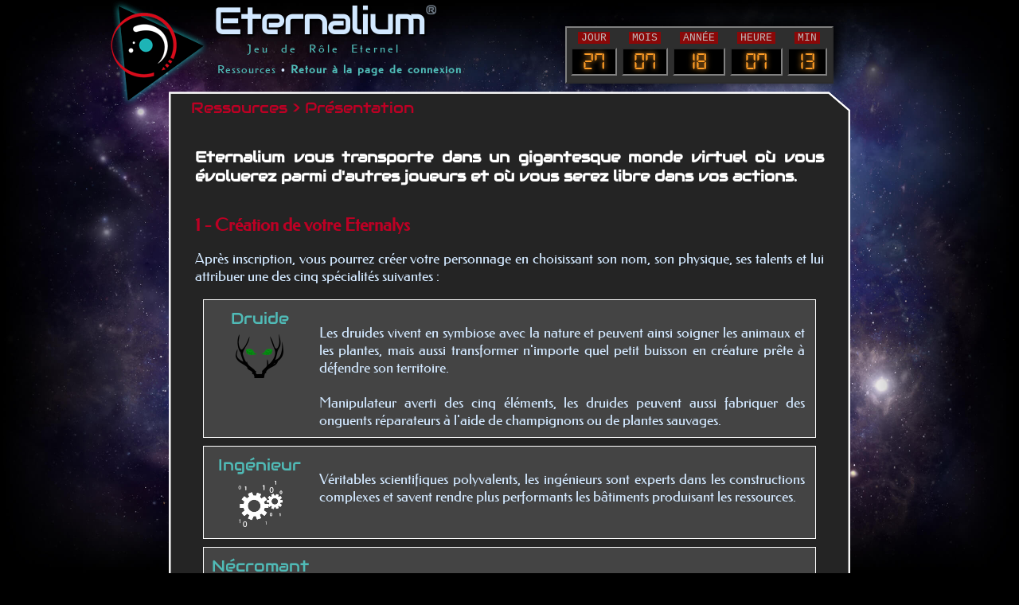

--- FILE ---
content_type: text/html; charset=UTF-8
request_url: https://www.eternalium.com/ressources/le-jeu.php
body_size: 8867
content:
<!doctype html>
<html lang="fr">
<head>

<title>Eternalium MMORPG - Présentation du jeu</title>
<meta name="description" content="Eternalium est un jeu de Rôle multijoueur (MMORPG) gratuit sur navigateur qui offre une immersion dans un vaste monde en perpétuelle évolution. 100% indépendant et sans publicité !">
<meta http-equiv="Content-type" content="text/html; charset=UTF-8"/>
<meta name="keywords" content="jeu, MMORPG, gratuit, jeu de rôle, RPG, role play game, jeu sur navigateur">

<meta property="og:title" content="Eternalium, Jeu de Rôle eternel sur navigateur"/>
	<meta property="og:type" content="website"/>
	<meta property="og:description" content="Jeu de Rôle stratégique en temps réel, multijoueur et sur navigateur qui offre une immersion dans un vaste monde en perpétuelle évolution. 100% indépendant et sans publicité !"/>
	<meta property="og:site_name" content="Eternalium"/>
	<meta property="og:url" content="https://www.eternalium.com/index.php"/>
	<meta property="og:image" content="https://www.eternalium.com/images/logo-eternalium-250px.png"><link rel="icon" type="image/x-icon" href="https://www.eternalium.com/images/logo.ico"/>

<link rel="stylesheet" media="screen" type="text/css" href="https://www.eternalium.com/css/cssgeneral.css">

<script type="text/javascript" src="https://www.eternalium.com/js/tools/jquery-3.3.1.min.js" charset="utf-8"></script>
<script type="text/javascript" src="https://www.eternalium.com/js/cookies.js" charset="utf-8"></script>
<script type="text/javascript">
var origine=1336514400;
var date_convecteur=new Date();
var brightness_period;
var sepia;
var reajust=Math.floor(1769786707-(date_convecteur/1000));
$(document).ready(function(){

	$('#general_resultat_glossaire').on('click','.contenu_close .close',function(e){
	$('#div_search_glossaire input#aide_glossaire').val('');
	close_general_resultat_glossaire();
	});

	$('#footer').on('click','input#ok_email_parrainage',function(e){

	var erreur_email=0;

		if($('#footer input#email_parrainage').val() != ''){

		var emails=$('#footer input#email_parrainage').val().replace(/^\s+/g,'').replace(/\s+$/g,'');
		emails=emails.replace(/^\s+/g,';').replace(/\s+$/g,';');
		emails=emails.replace(/[ ]{2,}/,';');
		emails=emails.replace(' ',';');
		emails=emails.replace(',',';');
		emails=emails.replace(':',';');
		var emails_array=emails.split(";");

			emails_array.forEach(function(check){

				if(check != '' && !check.match('^[-_\.0-9a-zA-Z]{1,}@[-_\.0-9a-zA-Z]{1,}[\.][0-9a-zA-Z]{2,}$')){
				erreur_email++;
				alert(check+' au mauvais format');
				}
			});

			if(erreur_email == 0){
			var valeur={};
			valeur['email']=emails;
			$.post('programmes/ajx_parrainage.php',valeur,function(data){

			var nb_retour=$(data).find('ok').length;

				if(nb_retour > 0){
				
					if(nb_retour > 1){
					var return_txt='Invitations correctement envoyées à :\n';
					var i_traitement=0;

						$(data).find('ok').each(function(){
						i_traitement++;

						return_txt=return_txt+$(this).text();

							if((i_traitement+1) == nb_retour){
							return_txt=return_txt+' et\n';
							}
							else if(i_traitement < nb_retour){
							return_txt=return_txt+',\n';
							}
						});

					alert(return_txt);
					}
					else{
					alert('Invitation correctement envoyée à '+$(data).find('ok').text());
					}
				
				}

			var nb_retour_no=$(data).find('no').length;

				if(nb_retour_no > 0){
				
					if(nb_retour_no > 1){
					var return_txt_no='Erreur, emails non envoyés à :\n';
					var i_traitement=0;

						$(data).find('no').each(function(){
						i_traitement++;

						return_txt_no=return_txt_no+$(this).text();

							if((i_traitement+1) == nb_retour_no){
							return_txt_no=return_txt_no+' et\n';
							}
							else if(i_traitement < nb_retour_no){
							return_txt_no=return_txt_no+',\n';
							}
						});

					alert(return_txt_no);
					}
					else{
					alert('Erreur, email non envoyé à '+$(data).find('no').text());
					}
				
				}
			});
			}
		}
		else{
		$('#footer input#email_parrainage').attr('placeholder','Veuillez saisir une adresse email');
		}
	});

	$('#footer').on('click','#div_parrainage',function(e){

	$('#footer #notice_email_parrainage').hide();
	$('#footer #div_parrainage img').hide();

	$('#footer span#detail_email_parrainage').css({'display':'block'});
	$('#footer input#email_parrainage').show().focus();
	$('#footer input#ok_email_parrainage').show();

	$('#footer #div_parrainage').css({'cursor':'default'});
	});

	$('#div_search_glossaire').on('keyup','input#aide_glossaire',function(e){

		if($.inArray(e.keyCode,[13,16,17,18,19,20,27,35,36,37,38,39,40,91,93,224]) < 0){

			// Minimum 3 caractères
			if($(this).val().length > 2){

				if(!$('#general_resultat_glossaire').is(':visible')){
				$('#general_resultat_glossaire').fadeIn(250);
				}

			start_search();
			}
			else{
			close_general_resultat_glossaire();
			}
		}
	});

	$("#header").on('contextmenu','#conso, #logo, #convecteur',function(e){
	e.preventDefault();

		if($(this).attr('keyword') != undefined && $(this).attr('keyword') != ''){

			if($('#div_search_glossaire input#aide_glossaire').val() != $(this).attr('keyword')){
			$('#div_search_glossaire input#aide_glossaire').val($(this).attr('keyword'));
			start_search();
			}
		}
	});

convecteur();
});

function process_date(time){

var an=Math.floor(time/60/60/18/30/12);

	if(an > 0){
	time=time-(an*(60*60*18*30*12));
	}

var mois=Math.floor(time/60/60/18/30);

	if(mois > 0){
	time=time-(mois*(60*60*18*30));
	}

var jour=Math.floor(time/60/60/18);

	if(jour > 0){
	time=time-(jour*(60*60*18));
	}

// Conversion base 18h en base 24h
time=time*24/18;

var heure=Math.floor(time/60/60);

	if(heure > 0){
	time=time-(heure*(60*60));
	}

var minute=Math.floor(time/60);

	if(minute > 0){
	time=time-(minute*(60));
	}

var array_date=[an,(mois+1),(jour+1),heure,minute,Math.floor(time)];

return array_date;
}

function convecteur(){

	if($('#convecteur').length == 1){
	meteo_filter(true);
	}
}

function meteo_filter(mod_chrono){
var date=new Date();
date=Math.floor(date/1000)-origine+reajust;
var time=process_date(date);

	if(mod_chrono){

		if(time[5] > 0){
		var tempo=(60-time[5]+1)*1000;
		}

	$('#convecteur .part.jour .data').html(number_format(time[2]));
	$('#convecteur .part.mois .data').html(number_format(time[1]));
	$('#convecteur .part.an .data').html(number_format(time[0]));
	$('#convecteur .part.heure .data').html(number_format(time[3]));
	$('#convecteur .part.minutes .data').html(number_format(time[4]));
	setTimeout(function(){convecteur();},tempo);
	}


	if($('#periode').length == 1 && ($('input#MJ_bt_JOUR').attr('jour') == "false" || $('input#MJ_bt_JOUR').attr('jour') == undefined)){
	var check_brightness;
	var check_sepia;

		// Matin
		if(time[3] >= 6 && time[3] <= 8){
		check_brightness=80;
		check_sepia=0;
		var txt_period='lever';
		$('#jouer #icone_meteo').removeClass('nuit');
		}
		else if(time[3] >= 9 && time[3] <= 12){
		check_brightness=90;
		check_sepia=0;
		var txt_period='am';
		}
		else if(time[3] >= 13 && time[3] <= 18){
		check_brightness=100;

			if($('#jouer').attr('meteo') == '1' || $('#jouer').attr('meteo') == '13'){

				if(time[3] == 13){
				check_sepia=30;
				}
				else if(time[3] == 14){
				check_sepia=40;
				}
				else if(time[3] == 15){
				check_sepia=50;
				}
				else if(time[3] == 16){
				check_sepia=60;
				}
				else if(time[3] == 17){
				check_sepia=50;
				}
				else if(time[3] == 18){
				check_sepia=40;
				}
			}
			else if($('#jouer').attr('meteo') == '13'){

				if(time[3] == 13){
				check_sepia=10;
				}
				else if(time[3] == 14){
				check_sepia=20;
				}
				else if(time[3] == 15){
				check_sepia=30;
				}
				else if(time[3] == 16){
				check_sepia=40;
				}
				else if(time[3] == 17){
				check_sepia=30;
				}
				else if(time[3] == 18){
				check_sepia=20;
				}
			}
			else{
			check_sepia=0;
			}

		var txt_period='pm';
		}
		else if(time[3] >= 19 && time[3] <= 21){

			if($('#jouer').attr('meteo') == '1' || $('#jouer').attr('meteo') == '13'){
			check_sepia=15;
			}
			else if($('#jouer').attr('meteo') == '13'){
			check_sepia=10;
			}
			else{
			check_sepia=0;
			}

		check_brightness=80;
		var txt_period='coucher';
		}
		else{
		check_brightness=65;
		check_sepia=0;
		var txt_period='nuit';
		$('#jouer #icone_meteo').addClass('nuit');
		}
	}

	else{
	check_brightness=100;
	var txt_period='pm';
	}

	if($("#jouer").length == 1 && ($("#jouer").attr('period') != txt_period || brightness_period != check_brightness || sepia != check_sepia)){
	brightness_period=check_brightness;
	sepia=check_sepia;
	$("#jouer").attr('period',txt_period);

		if(parseInt($("#jouer").attr('meteo')) > 0){
		maj_meteo($("#jouer").attr('meteo'));
		}

	filter($('#coor').attr('x'),$('#coor').attr('y'));
	}
}

function number_format(data){

	if(data < 10){
	return '0'+data;
	}
	else{
	return data;
	}
}

var temp_search;

function start_search(){
$('#general_resultat_glossaire').html('<div class="resultat_glossaire in_progress last"><img src="https://www.eternalium.com/images/loupe.png"/> Recherche en cours pour "'+$('#div_search_glossaire input#aide_glossaire').val()+'"</div>').fadeIn(250);
clearTimeout(temp_search);
temp_search=setTimeout(function(){send_search();},750);
}

function send_search(){

	if($('#div_search_glossaire input#aide_glossaire').val().length > 0){
	var valeur={};

	valeur['q']=$('#div_search_glossaire input#aide_glossaire').val().replace(/[ ]{2,}/,' ');

		$.post('https://www.eternalium.com/programmes/ajx_search.php',valeur,function(data){

		$('#general_resultat_glossaire .in_progress').remove();

			if($(data).find('r').length > 0){

			var nb_resultat=$(data).find('r').length;
			var i=0;
			$('#general_resultat_glossaire').html('<img style="position:absolute;top:-70px;left:1px;" src="https://www.eternalium.com/images/tuto/Alpha.png"/><div class="contenu_close"><div class="close" title="Fermer le résultat des recherches">X</div></div>');

				$(data).find('r').each(function(){
				i++;

					if(i == nb_resultat && ($(data).find('more').length == 0 && $('#div_search_glossaire input#aide_glossaire').val().length > 2)){
					var last=' last';
					}
					else{
					var last='';
					}

				$('#general_resultat_glossaire').append('<div class="resultat_glossaire'+last+'"><h1 class="titre_glossaire">'+$(this).attr('titre')+'</h1><div class="glossaire_nom_rubrique">['+$(this).attr('rubrique')+']</div><p>'+$(this).html()+'</p></div>');
				});

				// Plus de résultats
				if($(data).find('more').length == 1 && $('#div_search_glossaire input#aide_glossaire').val().length > 2){
				$('#general_resultat_glossaire').append('<div class="resultat_glossaire last"><p><u><a target="_blank" title="Ouvrira une nouvelle fenêtre" href="https://www.eternalium.com/ressources/glossaire.php?q='+$('#div_search_glossaire input#aide_glossaire').val()+'">Afficher plus de résultats</a></u></p></div>');
				}
			}
			else{
			$('#general_resultat_glossaire').html('<img style="position:absolute;top:-70px;left:1px;" src="https://www.eternalium.com/images/tuto/Alpha.png"/><div class="contenu_close"><div class="close" title="Fermer le résultat des recherches">X</div></div><div class="resultat_glossaire last">Aucun résultat pour "'+$('#div_search_glossaire input#aide_glossaire').val()+'"</div>');
			}
		});
	}
	else{
	close_general_resultat_glossaire();
	}
}

function close_general_resultat_glossaire(){
$('#general_resultat_glossaire').hide();
$('#general_resultat_glossaire').html('');
}

(function(i,s,o,g,r,a,m){i["GoogleAnalyticsObject"]=r;i[r]=i[r]||function(){
(i[r].q=i[r].q||[]).push(arguments)},i[r].l=1*new Date();a=s.createElement(o),
m=s.getElementsByTagName(o)[0];a.async=1;a.src=g;m.parentNode.insertBefore(a,m)
})(window,document,"script","//www.google-analytics.com/analytics.js","ga");

ga("create", "UA-67424081-1", "auto");
ga("send", "pageview");
</script><style>
#introduction_texte{
position:relative;
text-align:justify;
height:auto;
clear:both;
padding:25px;
padding-right:5px;
padding-left:5px;
font-size:16px}

#introduction_texte ol li{
margin-top:20px;
line-height:22px}

#introduction_texte h3{
color:#bc0024;
font-size:22px;
margin-top:36px}

#introduction_texte p{
font-size:18px}

#visuel_carte_eternalium{
background-image:url('../images/world/sky_tiny.png');
border:1px solid white;
margin-left:20px;
margin-bottom:20px;
float:right;
width:250px;
position:relative;
box-shadow: black 4px -4px 20px 6px;
height:250px}

	#visuel_carte_eternalium #carte_eternalium{
	position:absolute;
	top:65px;
	left:66px}

	#visuel_carte_eternalium img#ombre{
	position:absolute;
	top:0px;
	left:0px}

.prof{
position:relative;
background-color:#444;
border:1px solid white;
padding:10px;
padding-right:0px;
height:auto;
margin-left:10px;
margin-right:10px;
margin-top:10px}

	.prof .img_prof{
	width:120px;
	text-align:center;
	float:left;
	position:relative}

	.prof .img_prof .nom_prof{
	font-size:20px;
	font-family:audiowide;
	color:#50bbb7;
	margin-bottom:5px}

	.prof .detail{
	margin-top:20px;
	margin-left:15px;
	float:left;
	font-size:18px;
	position:relative;
	width:610px}

img.img_rp{
width:300px;
height:auto;
border-radius:25px;
box-shadow:3px 3px 6px -2px white}

</style>
<script type="text/javascript" src="../js/tools/requestanimationframe.polyfill.js"></script>
<script type="text/javascript" src="../js/sphere.js"></script>
<script type="text/javascript">
$(document).ready(function(){
world("../images/world/carte_monde_eternalium_ns_tiny.jpg");
});

function world(img){
createSphere(document.getElementById("carte_eternalium"),img);
}
</script>
</head>
<body>
<script>
(function(d,s,id){
var js,fjs=d.getElementsByTagName(s)[0];
if(d.getElementById(id)) return;
js=d.createElement(s); js.id=id;
js.src="//connect.facebook.net/fr_FR/sdk.js#xfbml=1&version=v2.8";
fjs.parentNode.insertBefore(js,fjs);
}(document,'script','facebook-jssdk'));
</script>
<div id="fond_bkgr">
<img class="space" src="https://www.eternalium.com/images/espace.jpg"/>
</div>

<div id="fb-root"></div>
<script>
(function(d,s,id){
var js,fjs=d.getElementsByTagName(s)[0]
if(d.getElementById(id)) return;
js=d.createElement(s); js.id=id;
js.src="//connect.facebook.net/fr_FR/sdk.js#xfbml=1&version=v2.8";
fjs.parentNode.insertBefore(js,fjs);
}(document,'script','facebook-jssdk'));
</script>
<div id="header">
	<div id="enseigne">
	Eternalium<span class="r">®</span>
	</div>
	<div id="logo"></div>
	<div id="headline">Jeu de Rôle Eternel</div>
	<div id="menu">
	 <a href="https://www.eternalium.com/ressources/index.php" title="Gestion de votre compte">Ressources</a> &bull; <b><a href="https://www.eternalium.com/index.php">Retour à la page de connexion</a></b>	</div>
<!-- https://www.fonts.com/font/t-26/calculus/lcd-regular -->
	<div id="convecteur" keyword="Horloge">
		<div class="part jour">
		<span class="head">Jour</span>
		<div class="data"></div>
		</div>
		<div class="part mois">
		<span class="head">Mois</span>
		<div class="data"></div>
		</div>
		<div class="part an">
		<span class="head">Année</span>
		<div class="data"></div>
		</div>
		<div class="part heure">
		<span class="head">Heure</span>
		<div class="data"></div>
		</div>
		<div class="part minutes">
		<span class="head">Min</span>
		<div class="data"></div>
		</div>
	</div>
</div><div id="corps">

	<div class="fenetregm" style="min-height:440px">
	<div class="coinhdgm decorate"></div>
	<div class="coinhggm decorate"></div>
	<div class="coinbdgm decorate"></div>
	<div class="coinbggm decorate"></div>
	<div class="borddgm decorate"></div>
	<div class="bordggm decorate"></div>
	<div class="bordhgm decorate"></div>
	<div class="bordbgm decorate"></div>
	<div class="titre decorate"><a href="index.php">Ressources</a> > Présentation</div>

		<div id="introduction_texte">
		<h2>Eternalium vous transporte dans un gigantesque monde virtuel où vous évoluerez parmi d'autres joueurs et où vous serez libre dans vos actions.</h2>

		<h3>1 - Création de votre Eternalys</h3>

		<p>Après <a href="creation_compte.php" target="_blank" title="Inscription au MMORPG Eternalium">inscription</a>, vous pourrez créer votre personnage en choisissant son nom, son physique, ses talents et lui attribuer une des cinq spécialités suivantes :</p>

<div class="prof">

		<div class="img_prof">
		<div class="nom_prof">Druide</div>
		<img title="Spécialité Druide" src="../images/prof/5.png"/>
		</div>

		<div class="detail">Les druides vivent en symbiose avec la nature et peuvent ainsi soigner les animaux et les plantes, mais aussi transformer n'importe quel petit buisson en créature prête à défendre son territoire.<br />
<br />
Manipulateur averti des cinq éléments, les druides peuvent aussi fabriquer des onguents réparateurs à l'aide de champignons ou de plantes sauvages.</div>
		<div class="clear"></div>
	</div><div class="prof">

		<div class="img_prof">
		<div class="nom_prof">Ingénieur</div>
		<img title="Spécialité Ingénieur" src="../images/prof/4.png"/>
		</div>

		<div class="detail">Véritables scientifiques polyvalents, les ingénieurs sont experts dans les constructions complexes et savent rendre plus performants les bâtiments produisant les ressources.</div>
		<div class="clear"></div>
	</div><div class="prof">

		<div class="img_prof">
		<div class="nom_prof">Nécromant</div>
		<img title="Spécialité Nécromant" src="../images/prof/2.png"/>
		</div>

		<div class="detail">Les nécromants n'inspirent peut-être pas confiance aux premiers abords mais ils se révèlent être de précieuse compagnie lorsqu'il s'agit de côtoyer, de près ou de loin, le royaume des ténèbres.<br />
<br />
Insensible aux poisons mais lanceur de sorts sournois, le nécromant utilise la chair putréfiée pour modeler d'affreux monstres qui seront esclaves de ses désirs les plus sombres.<br />
<br />
<br />
</div>
		<div class="clear"></div>
	</div><div class="prof">

		<div class="img_prof">
		<div class="nom_prof">Renégat</div>
		<img title="Spécialité Renégat" src="../images/prof/6.png"/>
		</div>

		<div class="detail">Doués en sabotage et en dissimulation, les renégats sont les maîtres du recyclage. Ils n'ont besoin que de peu de ressources pour poser des pièges, voler dans les sacs ou même pirater des systèmes de surveillance.</div>
		<div class="clear"></div>
	</div><div class="prof">

		<div class="img_prof">
		<div class="nom_prof">Sentinelle</div>
		<img title="Spécialité Sentinelle" src="../images/prof/3.png"/>
		</div>

		<div class="detail">Maîtres dans les techniques de combat et de défense, les sentinelles ont un goût prononcé pour l'ordre et la loyauté. Ils savent parfaitement comment s'y prendre pour faire respecter l'ordre et ont un don pour retrouver les criminels</div>
		<div class="clear"></div>
	</div>
		<p>Une fois votre personnage créé, vous deviendrez un eternalys. C'est le nom donné à la population de la planète Eternalium.</p>

		<h3>2 - Vos premiers pas</h3>

		<p>Au commencement, vous serez téléporté dans l'Académie, c'est une zone réservée aux jeunes novices. Profitez de cet endroit protégé pour vous familiariser avec l’interface et faire vos premières rencontres.</p>

		<p>Pour maîtriser les premiers rudiements n'hésitez pas à poser vos questions aux Eternalys présents autour de vous. En cas de difficulté, rendez vous sur le canal de discussion 'Aide'. Vous disposez aussi du <a class="dotted" href="glossaire.php" target="_blank" title="Accéder au glossaire [Nouvelle fenêtre]">glossaire</a> pour vous accompagner dans votre apprentissage.</p>

		<h3>3 - Le monde</h3>

		<div id="visuel_carte_eternalium">
		<canvas id="carte_eternalium" width="120" height="120"></canvas>
		<img src="../images/world/ombre_ns_tiny.png" id="ombre" title="Le monde d'Eternalium"/>
		</div>

		<p><a class="dotted" href="carte-du-monde-eternalium.php" target="_blank" title="Accéder à la carte du monde d'Eternalium [Nouvelle fenêtre]">Le monde d'Eternalium</a> est une vaste planète avec différentes régions rythmées par des saisons et des météos. Des créatures parcours le paysage, certaines sont inoffensives, d'autres beaucoup moins.</p>

		<p>Les eternalys vivent ensemble dans ce monde et chacun peut utiliser les ressources comme bon lui semble. Le relief peut être changé et toutes les ressources sont exploitables. Vous pouvez couper des arbres, puiser de l'eau, cueillir des fruits,... Attention cependant à ne pas provoquer de pénurie, sauf si vous voulez mettre à mal le village voisin ou faire flamber les prix de votre magasin.</p>

		<div style="clear:both"></div>

		<h3>4 - Le temps</h3>

		<p>Pour le peuple de l'Eternalium, l'an zéro a commencé officiellement le 05 septembre 2012. De plus, il semblerait que le temps passe plus vite dans l'Eternalium que sur la planète terre. Selon les scientifiques, si vous passez 4 jours dans l'Eternalium, cela équivaudrait à 3 jours terrestres.</p>
<!--
		<div id="convecteur">
			<div class="part jour">
			<span class="head">Jour</span>
			<div class="data"></div>
			</div>
			<div class="part mois">
			<span class="head">Mois</span>
			<div class="data"></div>
			</div>
			<div class="part an">
			<span class="head">Année</span>
			<div class="data"></div>
			</div>
			<div class="part heure">
			<span class="head">Heure</span>
			<div class="data"></div>
			</div>
			<div class="part minutes">
			<span class="head">Min</span>
			<div class="data"></div>
			</div>
		</div>
-->
		<h3>5 - La vie des Eternalys</h3>

		<p>Chaque Eternalys doit manger et boire toutes les 6 rotations, soit 3 fois par cycle. Si les ressources vous manquent, vous perdrez des points de vie, alors ne ratez pas l'occasion de boire lorsqu'un puits est proche de vous ou de récuperer quelques fruits lorsque vous serez prêt d'un arbre fruitier.</p>

		<p>De l'energie sera necessaire pour chaque action et déplacement. Cette energie se recharge automatiquement lorsqu'une rotation se termine. Soyez prudent dans votre consommation.</p>


		<h3>6 - Évolution de votre personnage</h3>

		<p>Un point d'energie dépensé dans l'Eternalium correspond à un point d'expérience gagné. Cette experience pourra ensuite être investie dans l'apprentissage de nouvelles <a class="dotted" href="liste-competences-jeu-Eternalium.php" target="_blank" title="Liste des compétences [Nouvelle fenêtre]">compétences</a>. Lorsque vous arriverez dans l'Eternalium, vous ne saurez rien faire alors dépêchez-vous de gagner des points d'expérience pour vous spécialiser.</p>


		<h3>7 - Eternalium est aussi un Jeu de rôle</h3>

		<p>Eternalium est un endroit mystérieux et convoité par beaucoup de monde. Il semblerait que les premiers à y avoir accédé, dès l'aube de l'humanité, sont les Nécromants et les Druides.</br></br>

		Pour protéger leur découverte, ces magiciens créèrent la compagnie secrète des Sentinelles. Fidèles et incorruptibles soldats, ces hommes et ces femmes de tous pays engagèrent leur vie pour protéger les connaissances liées à l'Eternalium.</br></br>

		Ce n'est qu'au moyen-âge que les sentinelles durent affronter les Alchimistes qui, grâce à leur pouvoir orateur et leurs moyens financiers, dressèrent une offensive nommée les Renégats. Ils déclarèrent la guerre aux Sentinelles dans le but de percer les secrets de l’Eternalium.</br></br>

		Ce n’est que bien plus tard, aidés par la technologie et malgré les tentatives de sabotage des Sentinelles, que des ingénieurs découvrèrent eux-aussi un moyen d’accéder à l’Eternalium.</br></br>

		Mais finalement, qu’est ce que l’Eternalium ? Personne n’en sait rien ! Car une fois que notre âme y est transportée, elle ne peut revenir. Alors oseriez-vous, vous aussi, faire le grand saut ?
		</p>

		<p style="text-align:center">Retrouvez l'Etrnalium à travers différentes histoires :
		</p>
		<p style="text-align:center">
		<a href="RolePlay_Eternalium.php" title="Les bases du Role Play d'Eternalium [nouvelle fenêtre]" target="_blank"><img class="img_rp" style="margin-right:25px" src="../images/RolePlay/laboratoire.jpg"/></a>
		<a href="RolePlay_Eternalium.php" title="Les bases du Role Play d'Eternalium [nouvelle fenêtre]" target="_blank"><img class="img_rp" src="../images/RolePlay/Cambridge.jpg"/></a>
		</p>

		<p>A vous d'imaginer la vie de votre personnage. Inventez lui un caractère, une façon de parler, quelles seront ses passions ou ses peurs ?</p>

		<p>Une plateforme de RolePlay vous attend pour intéragir avec les autres Eternalys. Écrivez l'histoire de votre personnage et faites ainsi avancer le scénario général de l'Eternalim. Qui osera déclencher ouvertement une guerre contre les clans opposés ? Qui sera le médiateur ? A vous de décider !</p>


		<h3>... et le reste</h3>
		<p>Pour en apprendre plus sur les talents, les clans, les drones, les manuels et tout le reste : <b><u><a href="../creation_compte.php" title="S'inscrire à Eternalium">rejoignez l'Eternalium</a></u></b> ! C'est totalement gratuit et sans publicité.
		
		</p>
		</div>
	</div>
</div>
<div id="footer"

>

	<div style="position:relative;width:100%;height:19px;z-index:2">

	<div id="div_search_glossaire">
	<img src="https://www.eternalium.com/images/info.png" id="loupe_img_glossaire"/><input maxlength="50" type="search" placeholder="Glossaire..." titre="Besoin d'Aide ? Saisissez des mots-clés" id="aide_glossaire"/>

	<div id="general_resultat_glossaire">
	</div>
	</div><a href="https://www.eternalium.com/contact.php" style="margin-top:1px" title="Contacter l'équipe d'Eternalium">Contact</a><a href="https://www.eternalium.com/FAQ.php" style="margin-top:1px" title="Foire aux questions">FAQ</a>
		<div style="float:right;text-align:right;margin-right:-3px">
		<span class="eternalium" title="Eternalium est une marque deposée. Tous droits réservés">Eternalium</span> - Tous droits réservés<br/>
		<a style="float:right;font-size:14px;margin-right:0" title="Accéder aux mentions légales et conditions générales d'utilisation" href="https://www.eternalium.com/mentions_legales.php">Mention légales et CGU</a><br/>
		Copyright © 2016-2024
		</div>
	</div>

	<div style="position:relative;width:100%;height:39px;margin-bottom:10px;margin-top:15px;z-index:1">

		<div id="div_fb">
		<div style="float:left;margin-right:10px;margin-left:10px;width:170px">
		<a href="https://www.facebook.com/eternalium/" target="_blank" title="Retrouver les actus d'Eternalium sur Facebook">Suivez Eternalium
		sur Facebook</a>
		</div>
		<div class="fb-like" data-href="https://www.facebook.com/eternalium/" data-layout="button" data-action="like" data-size="small" data-show-faces="false" data-share="false"></div>
		</div>

	</div>
</div>
<div id="bandeau_cookies">
	<div class="inside">
	En poursuivant votre navigation sur ce site, vous acceptez l'utilisation de traceurs (cookies) afin de réaliser des statistiques anonymes de visites, vous proposer des contenus et services adaptés à vos centres d'intérêts et vous permettre de partager des informations sur les réseaux sociaux. <a href="https://www.eternalium.com/mentions_legales.php#traceurs" target="_blank" title="Accéder aux conditions générales d'utilisation du site et aux informations relatives à l'utilisation des cookies">Cliquez ici pour en savoir plus</a>.
	<input id="InputAcceptCookie" style="position:relative;top:10px;float:right;right:0px" type="button" class="bouton" value="J'accepte"/>
	</div>
</div></body>
</html>

--- FILE ---
content_type: text/css
request_url: https://www.eternalium.com/css/cssgeneral.css
body_size: 4230
content:
@font-face{
font-family:"Audiowide";
src:url('../fonts/Audiowide-Regular.ttf')}

@font-face{
font-family:"Federo";
src:url('../fonts/Federo-Regular.ttf')}

#fond_bkgr{
width:100%;
height:100%;
position:fixed;
top:0;
left:0;
right:0;
bottom:0;
text-align:center;
margin:0;
z-index:1}

#fond_bkgr img.space{
margin:auto;
height:100%;
max-height:1440px;
width:auto}
a.share_facebook{
width:73px;
height:20px;
background-image:url('https://www.eternalium.com/images/share_facebook.png')}

#footer #div_fb, #footer #div_parrainage{
position:relative;
float:left;
margin-left:-4px;
width:226px;
height:36px;
border:1px solid #a4a4a4}

#footer #div_parrainage{
cursor:pointer;
width:280px;
margin-top:1px;
margin-left:20px}

#footer #div_parrainage #notice_email_parrainage{
font-size:13px;
margin-left:40px}

#footer #div_parrainage span#detail_email_parrainage{
display:none;
font-size:10px;
font-style:italic}

#footer #div_parrainage input#email_parrainage{
display:none;
width:200px}

#footer #div_parrainage input#ok_email_parrainage{
display:none}

#footer #div_search_glossaire{
position:relative;
margin-right:20px;
float:left;
width:228px;
height:25px;
margin-top:-2px;
margin-left:-3px}

	#footer #div_search_glossaire #general_resultat_glossaire{
	position:absolute;
	width:300px;
	height:auto;
	bottom:3px;
	z-index:2;
	right:-304px}

		#footer #div_search_glossaire #general_resultat_glossaire .contenu_close{
		position:relative;
		width:310px;
		left:0;
		right:0;
		height:0px}

		#footer #div_search_glossaire #general_resultat_glossaire .contenu_close .close{
		background-color:#000050;
		color:white;
		width:20px;
		height:19px;
		position:absolute;
		cursor:pointer;
		right:-2px;
		top:-19px;
		text-align:center}

		#footer #div_search_glossaire #general_resultat_glossaire .resultat_glossaire{
		background-color:#000050;
		padding-right:5px;
		padding-left:5px;
		padding-bottom:10px;
		padding-top:10px;
		position:relative;
		width:100%;
		border-top:1px solid white;
		border-left:1px solid white;
		border-right:1px solid white}

		#footer #div_search_glossaire #general_resultat_glossaire .resultat_glossaire.last{
		border-bottom:1px solid white}

		#footer #div_search_glossaire #general_resultat_glossaire .resultat_glossaire a{
		float:none;
		font-size:inherit;
		margin-right:0}

	#footer #div_search_glossaire input#aide_glossaire{
	background-color:#f2f2f2;
	border:0;
	float:left;
	font-size:15px;
	padding-left:20px;
	padding-top:3px;
	padding-bottom:3px;
	font-family:audiowide;
	width:228px;
	color:#424242}

	#footer #div_search_glossaire img#loupe_img_glossaire{
	position:absolute;
	top:5px;
	left:2px;
	opacity:0.5}

.glossaire h1.titre_glossaire, .resultat_glossaire h1.titre_glossaire{
color:#4db8ff;
margin-top:-10px;
font-family:"Audiowide",cursive;
font-size:17px}

.glossaire .glossaire_nom_rubrique, .resultat_glossaire .glossaire_nom_rubrique{
font-size:11px;
font-family:Lucida Console;
color:white;
margin-top:-10px}

#footer #div_fb a{
font-family:audiowide;
font-size:13px}

#footer #div_fb:hover{
color:white}

.fb-like{
margin-top:9px;
margin-left:-37px;
float:left}

.overview {
list-style:none;
position:absolute;
left:0;
top:0;
padding:0;
margin:0;
width:100%}

.scrollbar{background-color:transparent; position:relative; background-position:0 0; float:right; width:15px;}
.track {background-color:transparent; height:100%; width:13px; position:relative; padding:0 1px}
.thumb {background-color:#FFFFFF;height:20px; border-radius:5px; width:9px; cursor:pointer; overflow:hidden; position:absolute; top:0; left:4px;}
.disable {display:none;}
.noSelect {user-select:none; -o-user-select:none; -moz-user-select:none; -khtml-user-select:none; -webkit-user-select:none;}

h1{
font-size:18px}

h3{
font-size:16px;
margin-top:40px;
margin-bottom:12px}

html{
margin:0;
padding:0}

body{
margin:0;
padding:0;
height:100%;
background-color:#000000;
background-position:0 0;
background-repeat:repeat-x;
color:#d2e8ff;
font-family:"Federo",sans-serif}

h2{
margin:0;
font-size:19px;
font-family:'Audiowide', cursive;
color:#FFFFFF}

.consigne{
font-size:12px}

p.warning{
padding-left:45px;
padding-right:10px;
padding-top:3px;
min-height:44px;
clear:both;
background:url(../images/warning.png) no-repeat 0px -2px}

p.valide{
padding-left:45px;
padding-right:10px;
padding-top:3px;
min-height:44px;
clear:both;
background:url(../images/valide.png) no-repeat 0px -2px}

p.important{
padding-left:10px;
padding-right:10px;
padding-top:3px;
padding-bottom:3px;
border:1px solid #93c7d8;
background-color:#A4A4A4}

div.clear{
margin:0;
clear:both}

p{
text-align:justify}

a:hover #view{
text-decoration:none;
text-shadow:none}

#view{
padding:10px;
text-align:center;
text-align:center}

p.pexplain{
position:relative}

span.explain{
float:right;
color:black;
margin-top:10px;
width:220px;
display:none;
font-size:10px;
background-color:#F6FEAC;
box-shadow:#4c7682 1px -2px 3px
}

#variablemj #variablearray{
display:none;
text-align:left;
width:800px;
margin-left:-400px;
left:50%;
overflow:auto;
position:absolute}

#variablemj:hover #variablearray{
background-color:#A4A4A4;
top:-500px;
color:black;
display:block}

#variablearray:hover {
display:block}

h4{
margin-top:5px;
font-size:14px}

:focus{
outline:0}

img {border-width:0}

#header{
position:absolute;
width:992px;
height:100px;
left:50%;
top:0px;
margin-left:-496px;
z-index:2;
-moz-user-select:-moz-none;
-webkit-user-select:none;
-khtml-user-select:none;
-o-user-select:none;
user-select:none}

#header #enseigne{
color:#d2e8ff;
position:relative;
width:290px;
height:auto;
top:-5px;
left:124px;
letter-spacing:-2px;
font-family:'Audiowide', cursive;
font-size:48px;
cursor:default;

text-shadow:2px 2px 2px #000000;
/*
text-shadow:0px 0px 0 rgb(168,190,213),-1px -1px 0 rgb(147,169,192),-2px -2px 0 rgb(126,148,171),-3px -3px 0 rgb(104,126,149),-4px -4px 0 rgb(83,105,128),-5px -5px 0 rgb(62,84,107), -6px -6px 0 rgb(41,63,86),-7px -7px 6px rgba(0,0,0,0.9),-7px -7px 1px rgba(0,0,0,0.5),0px 0px 6px rgba(0,0,0,.2);
*/
z-index:2}

#header #enseigne span.r{
position:absolute;
font-size:22px;
margin-top:3px;
opacity:0.5;
text-shadow:none}

#header #logo{
position:absolute;
background-image:url('../images/logo-eternalium-134px.png');
width:134px;
height:134px;
left:-14px;
top:0px;
background-position:0 0;
background-repeat:no-repeat}

#header #headline{
width:345px;
cursor:default;
top:52px;
left:90px;
text-align:center;
position:absolute;
font-size:14px;
letter-spacing:3px;
color:#50bbb7;
word-spacing:8px}

.fenetregm{
width:800px;
/*min-height:440px;*/
padding-top:20px;
margin:auto;
position:relative;
background-color:#242424;
padding-bottom:1px}

	.fenetregm .decorate{
	position:absolute}

	.fenetregm .coinhdgm{
	width:28px;
	height:25px;
	top:-25px;
	right:-28px;
	background-image:url(../images/fenetregm/hd.png);
	background-repeat:no-repeat}

	.fenetregm .coinhggm{
	width:28px;
	height:25px;
	top:-25px;
	left:-28px;
	background-image:url(../images/fenetregm/hg.png);
	background-repeat:no-repeat}

	.fenetregm .coinbdgm{
	width:28px;
	height:5px;
	bottom:-5px;
	right:-28px;
	background-image:url(../images/fenetregm/bd.png);
	background-repeat:no-repeat}

	.fenetregm .coinbggm{
	width:28px;
	height:5px;
	bottom:-5px;
	left:-28px;
	background-image:url(../images/fenetregm/bg.png);
	background-repeat:no-repeat}

	.fenetregm .headergm{
	top:0px;
	right:0px;
	left:0px;
	height:20px;
	letter-spacing:5px;
	word-spacing:5px;
	font-size:18px}

	.fenetregm .borddgm{
	top:0px;
	bottom:0px;
	right:-28px;
	width:28px;
	background-image:url(../images/fenetregm/d.png);
	background-repeat:repeat-y}

	.fenetregm .bordggm{
	top:0px;
	bottom:0px;
	left:-28px;
	width:28px;
	background-image:url(../images/fenetregm/g.png);
	background-repeat:repeat-y}

	.fenetregm .bordhgm{
	top:-25px;
	right:0px;
	left:0px;
	height:25px;
	background-image:url(../images/fenetregm/h.png);
	background-repeat:repeat-x}

	.fenetregm .bordbgm{
	bottom:-5px;
	right:0px;
	left:0px;
	height:6px;
	background-image:url(../images/fenetregm/b.png);
	background-repeat:repeat-x}

	.fenetregm .titre, .fenetregm .titre a{
	color:#bc0024;
	font-family:"Audiowide",cursive;
	font-size:19px;
	top:-17px}

	.fenetregm .titre a:hover{
	color:#8A2908}

#filariane{
color:white;
position:relative;
font-size:12px;
margin-left:-14px;
margin-top:-35px;
z-index:2}

#filariane a{
color:white}

#filariane a:hover{
color:grey}

#header #menu{
position:absolute;
width:384px;
font-size:14px;
word-spacing:2px;
letter-spacing:1px;
z-index:3;
top:77px;
left:90px;
text-align:center;
color:#d2e8ff;
line-height:20px}

#menu a{
color:#50bbb7;
text-decoration:none}

#menu a:hover{
color:white}

#menu a#deconnexion{
position:relative;
display:inline;
width:20px;
height:20px;
opacity:0.65;
margin-left:5px;
top:5px}

	#menu a#deconnexion:hover{
	opacity:1}

/* https://www.fonts.com/font/t-26/calculus/lcd-regular */

@font-face{
font-family:"digital-7";
src:url("../fonts/digital-7.ttf") format("truetype")}

#header #convecteur{
position:absolute;
left:566px;
top:33px;
z-index:2;
background-color:#2E2E2E;
width:333px;
text-align:center;
box-shadow:5px -4px 15px black;
border:2px outset grey;
height:68px}

	#header #convecteur .part{
	float:left;
	text-align:center;
	width:auto;
	margin-left:5px;
	margin-right:5px}

	#header #convecteur .part span.head{
	position:relative;
	width:100%;
	text-transform:uppercase;
	color:#BDBDBD;
	font-family:Courier;
	font-size:13px;
	padding-left:4px;
	padding-right:4px;
	margin-left:9px;
	margin-right:5px;
	background-color:#8A0808}

	#header #convecteur .part .data{
	width:100%;
	color:#ff9d26;
	text-shadow:0px 0px 6px #ff9d26;
	margin-top:5px;
	position:relative;
	font-family:'digital-7', cursive;
	background-color:black;
	border:2px inset grey;
	font-size:30px;
	text-align:center}

.detailmeteo{
position:relative;
float:left;
width:179px;
height:100%}

.detailmeteo img.next{
opacity:0.4}

#ephemeride_texte{
margin-top:20px;
margin-left:110px;
background-color:#A4A4A4}

p.info{
font-size:10px;
text-align:left;
color:#A4A4A4}

a{
color:#d2e8ff;
cursor:pointer;
text-decoration:none}

a.dotted{
border-bottom:1px dotted #d2e8ff;
text-decoration:none}

a.dotted:hover{
border-bottom:1px solid white;
text-decoration:none}

a:hover{
color:white}

.admin li{line-height:25px}

fieldset{
position:relative;
width:auto;
background-color:black;
text-align:left;
padding:20px;
margin-right:auto;
margin-left:auto;
margin-bottom:20px;
top:10px;
bottom:10px;
border:1px dotted #93c7d8}

span.desactive{
color:#A4A4A4}

input.desactive{
opacity:0.2}

input.postlabel{
margin-left:135px!important}

span.postlabel{
float:left;
margin-top:5px;
margin-bottom:6px}

ul.postlabel{
list-style-type:none;
margin:0;
float:left}

ul.postlabel li{
margin-left:-10px}

legend{
background-color:#212121;
border:1px dotted #93C7D8;
padding:4px;
border-radius:6px 6px 6px 6px;
letter-spacing:3px;
word-spacing:3px;
font-weight:bold;
margin-left:20px;
color:#93C7D8}

li{
line-height:24px;
left:0px}

ul{
margin:10px;
margin-top:0px;
padding:10px}
/*
form p{min-height:40px}
*/
label{
float:left;
display:block;
width:160px}

label.xl{
width:250px!important}

.tiny{
width:24px;
left:0px}

input[type=submit], input[type=text], input[type=password], select, textarea{
background-color:#d2e8ff;
color:black;
padding-left:4px;
padding-right:4px;
border-radius:4px;
width:190px;
left:0px}

input[type=number]{
background-color:#d2e8ff;
padding-left:4px;
padding-right:0;
border:0;
border-radius:4px 0 0 4px;
width:190px;
left:0px;
height:18px}

option{
padding-left:4px;
padding-right:4px}

textarea{
/* width:178px !important; */
height:80px;
width:320px;
left:0px;
margin-top:10px;
border-radius:5px;
padding:10px}

input[disabled]{
opacity:0.2}

	input[type=submit]:focus, input[type=text]:focus, input[type=password]:focus, input[type=number]:focus{
	background-position:bottom center;
	box-shadow:0px -0px 5px #d0cf8c}

input.small, select.small{
width:60px !important}

input.large, select.large{
width:260px !important}

extarea.large{
width:248px !important;
min-height:150px !important}

input.XXL, select.XXL{
min-width:440px !important}

textarea.XXL{
width:428px !important;
min-height:200px !important}

textarea.XL{
width:340px !important;
min-height:150px !important}

.bouton{
position:relative;
width:auto;
text-align:center;
color:#FAFAFA;
background-color:#848484;
border:1px solid #E6E6E6;
cursor:pointer}

input.bouton:active{
font-style:italic;
border:1px solid black !important;
background-color:#585858 !important;
color:#A4A4A4 !important}

input.bouton:hover{
border:1px solid #585858;
background-color:#6E6E6E;
border:1px solid #d2e8ff}

table{
position:relative;
border:none;
margin-bottom:10px;
margin-top:10px;
border-spacing:0px;
border-collapse:collapse}

table .tablenone{
border:none}

table th{
font-weight:normal;
font-size:12px;
text-align:center;
background-color:#A9F5F2;
color:black;
padding:5px;
border:1px solid #A4A4A4}

td{
font-size:12px;
line-height:14px;
text-align:left;
border:1px solid #A4A4A4;
padding:5px}

td hr{
border:1px dashed white;
border-bottom:0}

span.avant{
color:#FFFFFF}

#survol .stock_cout, #contenu .stock_cout, note .stock_cout, comp .stock_cout, td .stock_cout{
float:left;
width:auto;
padding-bottom:1px;
margin-right:5px;
margin-bottom:5px;
position:relative;
background-color:#404040;
height:32px}

#survol .stock_cout{
height:28px}

#survol .stock_cout img,#contenu .stock_cout img, note .stock_cout img, comp .stock_cout img, td .stock_cout img{
position:absolute;
left:1px;
width:28px;
height:28px}

.augmente_perf{
display:none}

#survol .stock_cout .nom_stock,#contenu .stock_cout .nom_stock,#comp_cout .stock_cout .nom_stock,note .stock_cout .nom_stock, comp .stock_cout .nom_stock, td .stock_cout .nom_stock{
margin-left:30px;
margin-top:0;
min-width:35px;
padding-right:5px;
position:relative;
text-align:left!important}

note .stock_cout .nom_stock{
margin-top:6px}

.stock_cout{
background-color:#404040;
border:2px outset white;
font-size:12px}

.stock_cout .qt_stock, .stock_cout .nom_stock{
color:white}

.stock_cout .qt_stock{
position:relative;
text-align:left;
margin-right:2px;
margin-left:30px}

td p{
margin-top:5px;
margin-bottom:5px}

table .little{width:50px}

table .middle{width:150px}

table .big{width:300px}

table .tdimg{
text-align:center;
width:60px;
padding:2px}

table .tdimg img{
max-width:52px}

span.erreur{
float:left;
color:red}

.erreur a{
color:red}

#back{
font-size:12px;
position:absolute;
top:-20px;
right:5px}

#back a{
color:#A4A4A4}

#corps{
padding-top:30px;
position:relative;
height:auto;
width:998px;
margin-top:110px;
margin-left:auto;
margin-right:auto;
z-index:3}

#footer{
position:relative;
height:30px;
width:992px;
margin-left:auto;
margin-right:auto;
margin-top:20px;
font-size:14px;
z-index:10;
border-top:1px solid #A4A4A4;
padding-top:5px;
-moz-user-select:-moz-none;
-webkit-user-select:none;
-khtml-user-select:none;
-o-user-select:none;
user-select:none}

#footer a{
float:left;
margin-right:20px;
font-size:15px}

#dialogue{
background-color:#A4A4A4;
position:absolute;
top:0px;
bottom:0px;
left:0px;
right:0px;
z-index:100000;
opacity:0.5}

#popup{
background:url('../images/backgroundinfobulle.png') repeat-x top center;
background-color:#2b646b;
box-shadow:0px -0px 5px #d0cf8c;
border-radius:4px;
min-height:200px;
padding:10px;
color:#d0cf8c;
position:absolute;
top:20%;
width:600px;
left:50%;
margin-left:-310px;
z-index:100001}

.comp img{
border:0;
margin:0;
top:0;
left:0;
width:100%}

.prof_0{
border-radius:0 11px;
border:2px solid #000000}

.prof_1{
border-radius:0 11px;
border:2px solid #D7DF01}

.prof_2{
border-radius:0 11px;
border:2px solid #DF0101}

.prof_3{
border-radius:0 11px;
border:2px solid #0080FF}

.prof_4{
border-radius:0 11px;
border:2px solid #E6E6E6}

.prof_5{
border-radius:0 11px;
border:2px solid #04B431}

.prof_6{
border-radius:0 11px;
border:2px solid #8000FF}

.prof_0 img{
border-radius:0 11px}

.prof_1 img{
border-radius:0 11px}

.prof_2 img{
border-radius:0 11px}

.prof_3 img{
border-radius:0 11px}

.prof_4 img{
border-radius:0 11px}

.prof_5 img{
border-radius:0 11px}

.prof_6 img{
border-radius:0 11px}

.visuel_proxi{
float:right;
width:99px;
height:50px;
margin-top:-15px;
right:1px;
margin-left:10px;
background-position:0 0}

.visuel_proxi.case{
background-image:url('../images/proxi/case.png')}

.visuel_proxi.autour{
background-image:url('../images/proxi/autour.png')}

.visuel_proxi.proxi_case{
background-image:url('../images/proxi/proxi.png')}

.visuel_proxi.environ{
background-image:url('../images/proxi/environs.png')}

.eternalium{
font-family:"Audiowide",cursive}

body.cookier_disclaimer #footer{
margin-bottom:140px !important}

body.cookier_disclaimer #bandeau_cookies{
display:block !important}

#bandeau_cookies{
position:fixed;
display:none;
bottom:0;
width:100%;
left:0;
z-index:9999}

	#bandeau_cookies .inside{
	position:absolute;
	bottom:0;
	background-color:black;
	border:1px solid white;
	border-bottom:0;
	box-shadow:2px -1px 8px 2px white;
	height:auto;
	text-align:justify;
	max-height:80px;
	min-width:650px;
	padding:15px;
	font-size:16px;
	left:25%;
	right:25%;
	z-index:9999}

--- FILE ---
content_type: text/plain
request_url: https://www.google-analytics.com/j/collect?v=1&_v=j102&a=1876649070&t=pageview&_s=1&dl=https%3A%2F%2Fwww.eternalium.com%2Fressources%2Fle-jeu.php&ul=en-us%40posix&dt=Eternalium%20MMORPG%20-%20Pr%C3%A9sentation%20du%20jeu&sr=1280x720&vp=1280x720&_u=IEBAAEABAAAAACAAI~&jid=1396148169&gjid=60910463&cid=145718800.1769786708&tid=UA-67424081-1&_gid=1345122462.1769786708&_r=1&_slc=1&z=1262582550
body_size: -451
content:
2,cG-XG2KRK69SB

--- FILE ---
content_type: application/javascript
request_url: https://www.eternalium.com/js/sphere.js
body_size: 5113
content:
/*!
 * Sphere.js JavaScript Library v0.2
 * https://github.com/SamHasler/sphere
 *
 * Copyright 2012 Samuel David Hasler
 * Released under the MIT license
 */

// Description
// -----------

// **Sphere** renders a mathematically perfect textured sphere.
// It calculates the surface of the sphere instead of approximating it with triangles.

/*jshint laxcomma: true, laxbreak: true, browser: true */
(function() {
 "use strict";

  var opts = { tilt: 40
             , turn: 20
             , fpr : 128
             };

  // frame count, current angle of rotation. inc/dec to turn.
  var frame_count = 10000;
  var gCanvas, gCtx;
  var gImage, gCtxImg;

  //Variable to hold the size of the canvas
  var size;

  var canvasImageData, textureImageData;

  // Number of frames for one complete rotation.
  var fpr = 800;
  
  // Constants for indexing dimentions
  var X=0, Y=1, Z=2;

  // vertical and horizontal position on canvas
  var v, h;

  var textureWidth, textureHeight;

  var hs=30;            // Horizontal scale of viewing area
  var vs=30;            // Vertical scale of viewing area

  // NB    The viewing area is an abstract rectangle in the 3d world and is not
  //    the same as the canvas used to display the image.

  var F = [0,0,0];    // Focal point of viewer
  var S = [0,30,0];    // Centre of sphere/planet

  var r=12;            // Radius of sphere/planet

  // Distance of the viewing area from the focal point. This seems
  // to give strange results if it is not equal to S[Y]. It should
  // theoreticaly be changable but hs & vs can still be used along
  // with r to change how large the sphere apears on the canvas.
  // HOWEVER, the values of hs, vs, S[Y], f & r MUST NOT BE TOO BIG
  // as this will result in overflow errors which are not traped
  // and do not stop the script but will result in incorrect
  // displaying of the texture upon the sphere.
  var f = 30;


  // There may be a solution to the above problem by finding L in
  // a slightly different way.
  // Since the problem is equivelent to finding the intersection
  // in 2D space of a line and a circle then each view area pixel
  // and associated vector can be used define a 2D plane in the 3D
  // space that 'contains' the vector S-F which is the focal point
  // to centre of the sphere.
  //
  // This is essentialy the same problem but I belive/hope it will
  // not result in the same exact solution. I have hunch that the
  // math will not result in such big numbers. Since this abstract
  // plane will be spinning, it may be posilbe to use the symetry
  // of the arangement to reuse 1/4 of the calculations.



  // Variables to hold rotations about the 3 axis
  var RX = 0,RY,RZ;
  // Temp variables to hold them whilst rendering so they won't get updated.
  var rx,ry,rz;

  var a;
  var b;
  var b2;            // b squared
  var bx=F[X]-S[X];    // = 0 for current values of F and S
  var by=F[Y]-S[Y];
  var bz=F[Z]-S[Z];    // = 0 for current values of F and S

  // c = Fx^2 + Sx^2 -2FxSx + Fy^2 + Sy^2 -2FySy + Fz^2 + Sz^2 -2FzSz - r^2
  // for current F and S this means c = Sy^2 - r^2

  var c = F[X]*F[X] + S[X]*S[X]
        + F[Y]*F[Y] + S[Y]*S[Y]
        + F[Z]*F[Z] + S[Z]*S[Z]
        - 2*(F[X]*S[X] + F[Y]*S[Y] + F[Z]*S[Z])
        - r*r
        ;

  var c4 = c*4;        // save a bit of time maybe during rendering

  var s;

  var m1 = 0;
  //double m2 = 0;

  // The following are use to calculate the vector of the current pixel to be
  // drawn from the focus position F
  var hs_ch;                // horizontal scale divided by canvas width
  var vs_cv;                // vertical scale divided by canvas height
  var hhs = 0.5*hs;    // half horizontal scale
  var hvs = 0.5*vs;    // half vertical scale

  var V = new Array(3);    // vector for storing direction of each pixel from F
  var L = new Array(3);    // Location vector from S that pixel 'hits' sphere

  var VY2=f*f;            // V[Y] ^2  NB May change if F changes

  var rotCache = {};
    function calcL (lx,ly,rz){
//      var L = new Array(3);
//      L[X]=lx*Math.cos(rz)-ly*Math.sin(rz);
//      L[Y]=lx*Math.sin(rz)+ly*Math.cos(rz);

      var key = ""+ lx +","+ ly +","+ rx;
      if (rotCache[key] == null){
        rotCache[key] = 1;
      } else {
        rotCache[key] = rotCache[key]+1;
      }
    }
    

  var calculateVector = function(h,v){
    // Calculate vector from focus point (Origin, so can ignor) to pixel
    V[X]=(hs_ch*h)-hhs;

    // V[Y] always the same as view frame doesn't mov
    V[Z]=(vs_cv*v)-hvs;

    // Vector (L) from S where m*V (m is an unknown scalar) intersects
    // surface of sphere is as follows
    //
    // <pre>
    // L = F + mV - S
    //
    //    ,-------.
    //   /         \ -----m------
    //  |     S<-L->|       <-V->F
    //   \         /
    //    `-------'
    //
    // L and m are unknown so find magnitude of vectors as the magnitude
    // of L is the radius of the sphere
    //
    // |L| = |F + mV - S| = r
    //
    // Can be rearranged to form a quadratic
    //
    // 0 = am&sup2; +bm + c
    //
    // and solved to find m, using the following formula
    //
    // <pre>
    //              ___________
    // m = ( -b &PlusMinus; \/(b&sup2;) - 4ac ) /2a
    // </pre>
    //
    // r = |F + mV - S|
    //       __________________________________________________
    // r = v(Fx + mVx -Sx)&sup2; + (Fy + mVy -Sy)&sup2; + (Fz + mVz -Sz)&sup2;
    //      
    // r&sup2; = (Fx + mVx -Sx)&sup2; + (Fy + mVy -Sy)&sup2; + (Fz + mVz -Sz)&sup2;
    //
    // r&sup2; = (Fx + mVx -Sx)&sup2; + (Fy + mVy -Sy)&sup2; + (Fz + mVz -Sz)&sup2;
    //
    // 0 = Fx&sup2; + FxVxm -FxSx + FxVxm + Vx&sup2;m&sup2; -SxVxm -SxFx -SxVxm + Sx&sup2;
    //    +Fy&sup2; + FyVym -FySy + FyVym + Vy&sup2;m&sup2; -SyVym -SyFy -SyVym + Sy&sup2;
    //    +Fz&sup2; + FzVzm -FzSz + FzVzm + Vz&sup2;m&sup2; -SzVzm -SzFz -SzVzm + Sz&sup2; - r&sup2;
    //    
    // 0 = Vx&sup2;m&sup2;          + FxVxm + FxVxm -2SxVxm    + Fx&sup2; -FxSx -SxFx + Sx&sup2;
    //    +Vy&sup2;m&sup2;          + FyVym + FyVym -2SyVym    + Fy&sup2; -FySy -SyFy + Sy&sup2;
    //    +Vz&sup2;m&sup2;          + FzVzm + FzVzm -2SzVzm    + Fz&sup2; -FzSz -SzFz + Sz&sup2; - r&sup2;
    //
    // 0 = (Vx&sup2; + Vy&sup2; + Vz&sup2;)m&sup2;  + (FxVx + FxVx -2SxVx)m    + Fx&sup2; - 2FxSx + Sx&sup2;
    //                          + (FyVy + FyVy -2SyVy)m    + Fy&sup2; - 2FySy + Sy&sup2;
    //                          + (FzVz + FzVz -2SzVz)m    + Fz&sup2; - 2FzSz + Sz&sup2; - r&sup2;
    //
    // 0 = |Vz|m&sup2;  + (FxVx + FxVx -2SxVx)m    + |F| - 2FxSx + |S|
    //             + (FyVy + FyVy -2SyVy)m          - 2FySy
    //             + (FyVy + FyVy -2SyVy)m          - 2FySy       - r&sup2;
    //
    // a = |Vz|
    // b = 
    // c = Fx&sup2; + Sx&sup2; -2FxSx + Fy&sup2; + Sy&sup2; -2FySy + Fz&sup2; + Sz&sup2; -2FzSz - r&sup2;
    // for current F and S this means c = Sy&sup2; - r&sup2;
    // </pre>

    // Where a, b and c are as in the code.
    // Only the solution for the negative square root term is needed as the
    // closest intersection is wanted. The other solution to m would give
    // the intersection of the 'back' of the sphere.

    a=V[X]*V[X]+VY2+V[Z]*V[Z];


    s=(b2-a*c4);    // the square root term

    // if s is negative then there are no solutions to m and the
    // sphere is not visible on the current pixel on the canvas
    // so only draw a pixel if the sphere is visable
    // 0 is a special case as it is the 'edge' of the sphere as there
    // is only one solution. (I have never seen it happen though)
    // of the two solutions m1 & m2 the nearest is m1, m2 being the
    // far side of the sphere.

    if (s > 0) {

      m1 = ((-b)-(Math.sqrt(s)))/(2*a);

      L[X]=m1*V[X];        //    bx+m1*V[X];
      L[Y]=by+(m1*V[Y]);
      L[Z]=m1*V[Z];        //    bz+m1*V[Z];

      // Do a couple of rotations on L

      var lx=L[X];
      var srz = Math.sin(rz);
      var crz = Math.cos(rz);
      L[X]=lx*crz-L[Y]*srz;
      L[Y]=lx*srz+L[Y]*crz;

//      calcL(lx, L[Y], rz);

      var lz;
      lz=L[Z];
      var sry = Math.sin(ry);
      var cry = Math.cos(ry);
      L[Z]=lz*cry-L[Y]*sry;
      L[Y]=lz*sry+L[Y]*cry;

 //     calcL(lz, L[Y], ry);

      // Calculate the position that this location on the sphere
      // coresponds to on the texture

      var lh = textureWidth + textureWidth * (  Math.atan2(L[Y],L[X]) + Math.PI ) / (2*Math.PI);

      // %textureHeight at end to get rid of south pole bug. probaly means that one
      // pixel may be a color from the opposite pole but as long as the
      // poles are the same color this won't be noticed.

      var lv = textureWidth * Math.floor(textureHeight-1-(textureHeight*(Math.acos(L[Z]/r)/Math.PI)%textureHeight));
      return {lv:lv,lh:lh};
    }
    return null;
  };

  
  /**
   * Create the sphere function opject
   */
  var sphere = function(){

    var textureData = textureImageData.data;
    var canvasData = canvasImageData.data;

    var copyFnc;

    if (canvasData.splice){
      //2012-04-19 splice on canvas data not supported in any current browser
      copyFnc = function(idxC, idxT){
        canvasData.splice(idxC, 4  , textureData[idxT + 0]
                                  , textureData[idxT + 1]
                                  , textureData[idxT + 2]
                                  , 255);
      };
    } else {
      copyFnc = function(idxC, idxT){
        canvasData[idxC + 0] = textureData[idxT + 0];
        canvasData[idxC + 1] = textureData[idxT + 1];
        canvasData[idxC + 2] = textureData[idxT + 2];
        canvasData[idxC + 3] = 255;
      };
    }
    
    var getVector = (function(){
      var cache = new Array(size*size);
      return function(pixel){
        if (cache[pixel] === undefined){
          var v = Math.floor(pixel / size);
          var h = pixel - v * size;
          cache[pixel] = calculateVector(h,v);
        }
        return cache[pixel];
      };
    })();
    
    var posDelta = textureWidth/(20*1000);
    var firstFramePos = (new Date()) * posDelta;

    var stats = {fastCount: 0, fastSumMs: 0};

    return {
    
      renderFrame: function(time){
        this.RF(time);
        return;
        stats.firstMs = new Date() - time;
        this.renderFrame = this.sumRF;
        console.texttest(rotCache);
        for (var key in rotCache){
          if (rotCache[key] > 1){
            console.texttest(rotCache[key]);
          }
        }
      },
      sumRF: function(time){
        this.RF(time);
        stats.fastSumMs += new Date() - time;
        stats.fastCount++;
        if (stats.fastSumMs > stats.firstMs) {
   //       alert("calc:precompute ratio = 1:"+ stats.fastCount +" "+ stats.fastSumMs +" "+ stats.firstMs);
          this.renderFrame = this.RF;
        }
      },


    
      RF: function(time){
      // RX, RY & RZ may change part way through if the newR? (change tilt/turn) meathods are called while
      // this meathod is running so put them in temp vars at render start.
      // They also need converting from degrees to radians
      rx=RX*Math.PI/180;
      ry=RY*Math.PI/180;
      rz=RZ*Math.PI/180;

      // add to 24*60*60 so it will be a day before turnBy is negative and it hits the slow negative modulo bug
      var turnBy = 24*60*60 + firstFramePos - time * posDelta;
      var pixel = size*size;

      while(pixel--){
        var vector = getVector(pixel);
        if (vector !== null){
          //rotate texture on sphere
          var lh = Math.floor(vector.lh + turnBy) % textureWidth;
/*           lh = (lh < 0) 
                ? ((textureWidth-1) - ((lh-1)%textureWidth)) 
                : (lh % textureWidth) ;
 */
          var idxC = pixel * 4;
          var idxT = (lh + vector.lv) * 4;

          /* TODO light for alpha channel or alter s or l in hsl color value?
            - fn to calc distance between two points on sphere?
            - attenuate light by distance from point and rotate point separate from texture rotation
          */

          // Update the values of the pixel;
          canvasData[idxC + 0] = textureData[idxT + 0];
          canvasData[idxC + 1] = textureData[idxT + 1];
          canvasData[idxC + 2] = textureData[idxT + 2];
          canvasData[idxC + 3] = 255;

          // Slower?
		  /*
          canvasImageData.data[idxC + 0] = textureImageData.data[idxT + 0];
          canvasImageData.data[idxC + 1] = textureImageData.data[idxT + 1];
          canvasImageData.data[idxC + 2] = textureImageData.data[idxT + 2];
          canvasImageData.data[idxC + 3] = 255;
		  */
          // Faster?
          /* copyFnc(idxC,idxT); */
        }
      }
      gCtx.putImageData(canvasImageData, 0, 0);
    }};
  };

  function copyImageToBuffer(aImg)
  {
      gImage = document.createElement('canvas');
      textureWidth = aImg.naturalWidth;
      textureHeight = aImg.naturalHeight;
      gImage.width = textureWidth;
      gImage.height = textureHeight;

      gCtxImg = gImage.getContext("2d");
      gCtxImg.clearRect(0, 0, textureHeight, textureWidth);
      gCtxImg.drawImage(aImg, 0, 0);
      textureImageData = gCtxImg.getImageData(0, 0, textureHeight, textureWidth);

      hs_ch = (hs / size);
      vs_cv = (vs / size);
  }

  this.createSphere = function (gCanvas, textureUrl){
    size = Math.min(gCanvas.width, gCanvas.height);
    gCtx = gCanvas.getContext("2d");
    canvasImageData = gCtx.createImageData(size, size);

    ry=90+opts.tilt;
    rz=180+opts.turn;

    RY = (90-ry);
    RZ = (180-rz);

    hs_ch = (hs / size);
    vs_cv = (vs / size);

    V[Y]=f;

    b=(2*(-f*V[Y]));
    b2=Math.pow(b,2);

    var img = new Image();
    img.onload = function() {
      copyImageToBuffer(img);
      var earth=sphere();
      var renderAnimationFrame = function(/* time */ time){
          /* time ~= +new Date // the unix time */
		earth.renderFrame(time);
		window.requestAnimationFrame(renderAnimationFrame);
      };

      // BAD! uses 100% CPU, stats.js runs at 38FPS
      /*
      function renderFrame(){
        earth.renderFrame(new Date);
      }
      setInterval(renderFrame, 0);
      */
      // Better - runs at steady state
      /*
      (function loop(){  
        setTimeout(function(){  
          earth.renderFrame(new Date);
          loop();
        }, 0);
      })();  
      */
      // Best! only renders frames that will be seen. stats.js runs at 60FPS on my desktop
      window.requestAnimationFrame(renderAnimationFrame);

    };
    img.setAttribute("src", textureUrl);
  };
}).call(this);